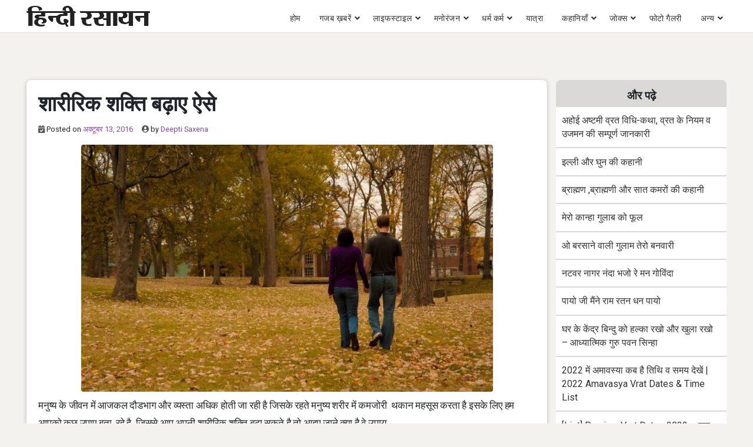

--- FILE ---
content_type: text/html; charset=UTF-8
request_url: https://www.hindirasayan.com/physical-strenth/
body_size: 11607
content:
<!doctype html>
<html lang="hi-IN">
<head>
     
	<meta charset="UTF-8">
	<meta name="viewport" content="width=device-width, initial-scale=1, minimum-scale=1, maximum-scale=5">
	<!--<meta name="viewport" content="user-scalable=no, initial-scale=1, maximum-scale=1, minimum-scale=1, width=320, height=device-height, target-densitydpi=medium-dpi" /> -->
	<meta name="p:domain_verify" content="99a34c3b6e0e4c5061027c3a6fd218ca"/>
    <meta name="google-site-verification" content="BqIcIcuvWWoSll5ZkO-kErjjFSkP5Cs8OY5IuGlOW48" />
    <link rel="dns-prefetch" href="https://www.hindirasayan.com">
    <link rel="dns-prefetch" href="//fonts.googleapis.com" />
    <link rel="dns-prefetch" href="//fonts.gstatic.com" />
    <link rel="dns-prefetch" href="//stackpath.bootstrapcdn.com" />
    <link rel="dns-prefetch" href="//www.googletagmanager.com">
    <link rel="dns-prefetch" href="//www.google-analytics.com">
    <link rel="dns-prefetch" href="//connect.facebook.net">
    <link rel="dns-prefetch" href="//www.facebook.com">
    <link rel="dns-prefetch" href="//secure.gravatar.com">
    <link rel="dns-prefetch" href="//pagead2.googlesyndication.com">
    
    <link rel="preconnect" href="https://www.hindirasayan.com">
    <link rel="preconnect" href="//fonts.googleapis.com" />
    <link rel="preconnect" href="//fonts.gstatic.com" crossorigin="anonymous" />
    <link rel="preconnect" href="//stackpath.bootstrapcdn.com" />
    <link rel="preconnect" href="//www.googletagmanager.com">
    <link rel="preconnect" href="//www.google-analytics.com">
    <link rel="preconnect" href="//connect.facebook.net">
    <link rel="preconnect" href="//www.facebook.com">
    <link rel="preconnect" href="//secure.gravatar.com">
    <link rel="preconnect" href="//pagead2.googlesyndication.com">

    <link href="https://fonts.googleapis.com/css2?family=Roboto:wght@400;700&display=swap" rel="stylesheet">

<style>
.single-post article{
	padding:0px !important;
	background: transparent !important;
}
</style>

	<meta name='robots' content='index, follow, max-image-preview:large, max-snippet:-1, max-video-preview:-1' />
	<style>img:is([sizes="auto" i], [sizes^="auto," i]) { contain-intrinsic-size: 3000px 1500px }</style>
	
	<!-- This site is optimized with the Yoast SEO plugin v25.0 - https://yoast.com/wordpress/plugins/seo/ -->
	<title>शारीरिक शक्ति बढ़ाए ऐसे - Hindi Rasayan</title>
	<meta name="description" content="शारीरिक शक्ति बढ़ाए ऐसे - Hindi Rasayan" />
	<link rel="canonical" href="https://www.hindirasayan.com/physical-strenth/" />
	<link rel="next" href="https://www.hindirasayan.com/physical-strenth/2/" />
	<meta property="og:locale" content="hi_IN" />
	<meta property="og:type" content="article" />
	<meta property="og:title" content="शारीरिक शक्ति बढ़ाए ऐसे - Hindi Rasayan" />
	<meta property="og:description" content="शारीरिक शक्ति बढ़ाए ऐसे - Hindi Rasayan" />
	<meta property="og:url" content="https://www.hindirasayan.com/physical-strenth/" />
	<meta property="og:site_name" content="Hindi Rasayan" />
	<meta property="article:published_time" content="2016-10-13T08:21:56+00:00" />
	<meta property="article:modified_time" content="2016-12-08T04:48:01+00:00" />
	<meta property="og:image" content="https://www.hindirasayan.com/wp-content/uploads/2016/11/couple-love-hugging-hug-miss-u-alone-sad-girls-kissing-kiss-cute-emo-making-love-photography-tumblr-26.jpg" />
	<meta property="og:image:width" content="1600" />
	<meta property="og:image:height" content="1065" />
	<meta property="og:image:type" content="image/jpeg" />
	<meta name="author" content="Deepti Saxena" />
	<meta name="twitter:card" content="summary_large_image" />
	<meta name="twitter:label1" content="द्वारा लिखित" />
	<meta name="twitter:data1" content="Deepti Saxena" />
	<script type="application/ld+json" class="yoast-schema-graph">{"@context":"https://schema.org","@graph":[{"@type":"Article","@id":"https://www.hindirasayan.com/physical-strenth/#article","isPartOf":{"@id":"https://www.hindirasayan.com/physical-strenth/"},"author":{"name":"Deepti Saxena","@id":"https://www.hindirasayan.com/#/schema/person/57f4ffca901f56d77740e15a7ef6208e"},"headline":"शारीरिक शक्ति बढ़ाए ऐसे","datePublished":"2016-10-13T08:21:56+00:00","dateModified":"2016-12-08T04:48:01+00:00","mainEntityOfPage":{"@id":"https://www.hindirasayan.com/physical-strenth/"},"wordCount":4,"commentCount":0,"publisher":{"@id":"https://www.hindirasayan.com/#organization"},"image":{"@id":"https://www.hindirasayan.com/physical-strenth/#primaryimage"},"thumbnailUrl":"https://www.hindirasayan.com/wp-content/uploads/2016/11/couple-love-hugging-hug-miss-u-alone-sad-girls-kissing-kiss-cute-emo-making-love-photography-tumblr-26.jpg","keywords":["body","body power broblem","junk food","physical strenth","power","saled","weekness problem"],"articleSection":["स्‍वास्‍थ्‍य टिप्‍स"],"inLanguage":"hi-IN","potentialAction":[{"@type":"CommentAction","name":"Comment","target":["https://www.hindirasayan.com/physical-strenth/#respond"]}]},{"@type":"WebPage","@id":"https://www.hindirasayan.com/physical-strenth/","url":"https://www.hindirasayan.com/physical-strenth/","name":"शारीरिक शक्ति बढ़ाए ऐसे - Hindi Rasayan","isPartOf":{"@id":"https://www.hindirasayan.com/#website"},"primaryImageOfPage":{"@id":"https://www.hindirasayan.com/physical-strenth/#primaryimage"},"image":{"@id":"https://www.hindirasayan.com/physical-strenth/#primaryimage"},"thumbnailUrl":"https://www.hindirasayan.com/wp-content/uploads/2016/11/couple-love-hugging-hug-miss-u-alone-sad-girls-kissing-kiss-cute-emo-making-love-photography-tumblr-26.jpg","datePublished":"2016-10-13T08:21:56+00:00","dateModified":"2016-12-08T04:48:01+00:00","description":"शारीरिक शक्ति बढ़ाए ऐसे - Hindi Rasayan","inLanguage":"hi-IN","potentialAction":[{"@type":"ReadAction","target":["https://www.hindirasayan.com/physical-strenth/"]}]},{"@type":"ImageObject","inLanguage":"hi-IN","@id":"https://www.hindirasayan.com/physical-strenth/#primaryimage","url":"https://www.hindirasayan.com/wp-content/uploads/2016/11/couple-love-hugging-hug-miss-u-alone-sad-girls-kissing-kiss-cute-emo-making-love-photography-tumblr-26.jpg","contentUrl":"https://www.hindirasayan.com/wp-content/uploads/2016/11/couple-love-hugging-hug-miss-u-alone-sad-girls-kissing-kiss-cute-emo-making-love-photography-tumblr-26.jpg","width":1600,"height":1065},{"@type":"WebSite","@id":"https://www.hindirasayan.com/#website","url":"https://www.hindirasayan.com/","name":"Hindi Rasayan","description":"","publisher":{"@id":"https://www.hindirasayan.com/#organization"},"potentialAction":[{"@type":"SearchAction","target":{"@type":"EntryPoint","urlTemplate":"https://www.hindirasayan.com/?s={search_term_string}"},"query-input":{"@type":"PropertyValueSpecification","valueRequired":true,"valueName":"search_term_string"}}],"inLanguage":"hi-IN"},{"@type":"Organization","@id":"https://www.hindirasayan.com/#organization","name":"Hindi Rasayan","url":"https://www.hindirasayan.com/","logo":{"@type":"ImageObject","inLanguage":"hi-IN","@id":"https://www.hindirasayan.com/#/schema/logo/image/","url":"https://www.hindirasayan.com/wp-content/uploads/2021/08/hindirasayan_logo.png","contentUrl":"https://www.hindirasayan.com/wp-content/uploads/2021/08/hindirasayan_logo.png","width":210,"height":36,"caption":"Hindi Rasayan"},"image":{"@id":"https://www.hindirasayan.com/#/schema/logo/image/"}},{"@type":"Person","@id":"https://www.hindirasayan.com/#/schema/person/57f4ffca901f56d77740e15a7ef6208e","name":"Deepti Saxena","image":{"@type":"ImageObject","inLanguage":"hi-IN","@id":"https://www.hindirasayan.com/#/schema/person/image/","url":"https://secure.gravatar.com/avatar/0645aeb68a5d13d1c5db5d59066baa6e8653a657f36dd7df28b4b0baaabc2284?s=96&d=mm&r=g","contentUrl":"https://secure.gravatar.com/avatar/0645aeb68a5d13d1c5db5d59066baa6e8653a657f36dd7df28b4b0baaabc2284?s=96&d=mm&r=g","caption":"Deepti Saxena"},"description":"Shanu Shetri - Author at www.hindirasayan.com.","url":"https://www.hindirasayan.com/author/hindrsn85/"}]}</script>
	<!-- / Yoast SEO plugin. -->


<link rel='dns-prefetch' href='//www.googletagmanager.com' />
<link rel="alternate" type="application/rss+xml" title="Hindi Rasayan &raquo; Feed" href="https://www.hindirasayan.com/feed/" />
<link rel="alternate" type="application/rss+xml" title="Hindi Rasayan &raquo; Comments Feed" href="https://www.hindirasayan.com/comments/feed/" />
<link rel="alternate" type="application/rss+xml" title="Hindi Rasayan &raquo; शारीरिक शक्ति बढ़ाए ऐसे Comments Feed" href="https://www.hindirasayan.com/physical-strenth/feed/" />
<link rel="alternate" type="application/rss+xml" title="Hindi Rasayan &raquo; स्टोरी फ़ीड" href="https://www.hindirasayan.com/web-stories/feed/">
<link rel='stylesheet' id='bootstrap-css' href='https://www.hindirasayan.com/wp-content/themes/wpbstarter/assets/css/bootstrap.css?ver=4.4.1' type='text/css' media='all' />
<link rel='stylesheet' id='fontawesome-css' href='https://www.hindirasayan.com/wp-content/themes/wpbstarter/assets/css/fontawesome-all.css?ver=5.13.0' type='text/css' media='all' />
<link rel='stylesheet' id='wpbstarter-defaultcss-css' href='https://www.hindirasayan.com/wp-content/themes/wpbstarter/assets/css/default.css?ver=1.0' type='text/css' media='all' />
<link rel='stylesheet' id='wpbstarter-customcss-css' href='https://www.hindirasayan.com/wp-content/themes/wpbstarter/assets/css/custom.css?ver=1.0' type='text/css' media='all' />
<link rel='stylesheet' id='sinanav-css' href='https://www.hindirasayan.com/wp-content/themes/wpbstarter/assets/css/sina-nav.css?ver=1.0' type='text/css' media='all' />
<link rel='stylesheet' id='wpbstarter-responsive-css' href='https://www.hindirasayan.com/wp-content/themes/wpbstarter/assets/css/responsive.css?ver=2.1' type='text/css' media='all' />
<link rel='stylesheet' id='wpbstarter-style-css' href='https://www.hindirasayan.com/wp-content/themes/wpbstarter/style.css?ver=6.8.3' type='text/css' media='all' />
<link rel='stylesheet' id='tablepress-default-css' href='https://www.hindirasayan.com/wp-content/plugins/tablepress/css/build/default.css?ver=3.2.5' type='text/css' media='all' />
<!--[if lt IE 9]>
<script type="text/javascript" src="https://www.hindirasayan.com/wp-content/themes/wpbstarter/assets/js/html5.js?ver=3.7.0" id="html5hiv-js"></script>
<![endif]-->
<script type="text/javascript" src="https://www.hindirasayan.com/wp-includes/js/jquery/jquery.min.js?ver=3.7.1" id="jquery-core-js"></script>

<!-- Google tag (gtag.js) snippet added by Site Kit -->

<!-- Google Analytics snippet added by Site Kit -->
<script type="text/javascript" src="https://www.googletagmanager.com/gtag/js?id=G-BSJB8B2J58" id="google_gtagjs-js" async></script>
<script type="text/javascript" id="google_gtagjs-js-after">
/* <![CDATA[ */
window.dataLayer = window.dataLayer || [];function gtag(){dataLayer.push(arguments);}
gtag("set","linker",{"domains":["www.hindirasayan.com"]});
gtag("js", new Date());
gtag("set", "developer_id.dZTNiMT", true);
gtag("config", "G-BSJB8B2J58");
/* ]]> */
</script>

<!-- End Google tag (gtag.js) snippet added by Site Kit -->
<link rel="https://api.w.org/" href="https://www.hindirasayan.com/wp-json/" /><link rel="alternate" title="JSON" type="application/json" href="https://www.hindirasayan.com/wp-json/wp/v2/posts/2252" /><link rel="EditURI" type="application/rsd+xml" title="RSD" href="https://www.hindirasayan.com/xmlrpc.php?rsd" />
<meta name="generator" content="WordPress 6.8.3" />
<link rel='shortlink' href='https://www.hindirasayan.com/?p=2252' />
<link rel="alternate" title="oEmbed (JSON)" type="application/json+oembed" href="https://www.hindirasayan.com/wp-json/oembed/1.0/embed?url=https%3A%2F%2Fwww.hindirasayan.com%2Fphysical-strenth%2F" />
<link rel="alternate" title="oEmbed (XML)" type="text/xml+oembed" href="https://www.hindirasayan.com/wp-json/oembed/1.0/embed?url=https%3A%2F%2Fwww.hindirasayan.com%2Fphysical-strenth%2F&#038;format=xml" />
<meta name="generator" content="Site Kit by Google 1.154.0" /><link rel="pingback" href="https://www.hindirasayan.com/xmlrpc.php">    <style type="text/css">
        .blog-title { background-color: #f5f5f5; 
         }

        .archive-title { background-color: #f5f5f5; 
         }

        .search-title { background-color: #f5f5f5; 
         }

        .nfound-title { background-color: #f5f5f5; 
         }
    </style>
    <link rel="icon" href="https://www.hindirasayan.com/wp-content/uploads/2019/07/hindirasayan-favicon.ico" sizes="32x32" />
<link rel="icon" href="https://www.hindirasayan.com/wp-content/uploads/2019/07/hindirasayan-favicon.ico" sizes="192x192" />
<link rel="apple-touch-icon" href="https://www.hindirasayan.com/wp-content/uploads/2019/07/hindirasayan-favicon.ico" />
<meta name="msapplication-TileImage" content="https://www.hindirasayan.com/wp-content/uploads/2019/07/hindirasayan-favicon.ico" />
<!-- Global site tag (gtag.js) - Google Analytics -->
<script async src="https://www.googletagmanager.com/gtag/js?id=UA-48003167-9"></script>
<script>
  window.dataLayer = window.dataLayer || [];
  function gtag(){dataLayer.push(arguments);}
  gtag('js', new Date());

  gtag('config', 'UA-48003167-9');
</script>

</head>

<body data-rsssl=1 class="wp-singular post-template-default single single-post postid-2252 single-format-standard wp-custom-logo wp-theme-wpbstarter">
	
<div id="page" class="site sscroll">
	<a class="skip-link screen-reader-text" href="#content">Skip to content</a>
    	<header id="mastheadx" class="site-header navbar-static-top" role="banner">
        <!-- menu works -->
               <div class="nav-container">
                    <nav class="sina-nav mobile-sidebar" data-top="0">
                        <div class="container-fluid">
                    
                                            <div class="sina-nav-header">
                                            <button type="button" class="navbar-toggle" data-toggle="collapse" data-target="#navbar-menu">
                            <i class="fa fa-bars"></i>
                        </button>
                                                            <a class="sina-brand" href="https://www.hindirasayan.com/" rel="home" itemprop="url">
                                    <img src="https://www.hindirasayan.com/wp-content/uploads/2021/08/hindirasayan_logo.png" alt="Hindi Rasayan">
                                </a>
                                                </div><!-- .sina-nav-header -->

                        <!-- Collect the nav links, forms, and other content for toggling -->
                        <div id="navbar-menu" class="collapse navbar-collapse"><ul id="menu-top" class="sina-menu "><li itemscope="itemscope" itemtype="https://www.schema.org/SiteNavigationElement" id="menu-item-607" class="menu-item menu-item-type-custom menu-item-object-custom menu-item-607 nav-item"><a title="होम" href="https://hindirasayan.com/" class="nav-link">होम</a></li>
<li itemscope="itemscope" itemtype="https://www.schema.org/SiteNavigationElement" id="menu-item-14574" class="menu-item menu-item-type-taxonomy menu-item-object-category menu-item-has-children dropdown menu-item-14574 nav-item"><a title="गजब ख़बरें" href="https://www.hindirasayan.com/bizarre-hindi-news/" data-hover="dropdown" aria-haspopup="true" aria-expanded="false" class="dropdown-toggle nav-link" id="menu-item-dropdown-14574">गजब ख़बरें</a>
<ul class="dropdown-menu" aria-labelledby="menu-item-dropdown-14574" role="menu">
	<li itemscope="itemscope" itemtype="https://www.schema.org/SiteNavigationElement" id="menu-item-5813" class="menu-item menu-item-type-taxonomy menu-item-object-category menu-item-5813 nav-item"><a title="दिलचस्प" href="https://www.hindirasayan.com/interesting-facts/" class="dropdown-item">दिलचस्प</a></li>
</ul>
</li>
<li itemscope="itemscope" itemtype="https://www.schema.org/SiteNavigationElement" id="menu-item-15" class="menu-item menu-item-type-taxonomy menu-item-object-category menu-item-has-children dropdown menu-item-15 nav-item"><a title="लाइफस्टाइल" href="https://www.hindirasayan.com/lifestyle/" data-hover="dropdown" aria-haspopup="true" aria-expanded="false" class="dropdown-toggle nav-link" id="menu-item-dropdown-15">लाइफस्टाइल</a>
<ul class="dropdown-menu" aria-labelledby="menu-item-dropdown-15" role="menu">
	<li itemscope="itemscope" itemtype="https://www.schema.org/SiteNavigationElement" id="menu-item-4923" class="menu-item menu-item-type-taxonomy menu-item-object-category menu-item-4923 nav-item"><a title="नारी जगत" href="https://www.hindirasayan.com/women-world/" class="dropdown-item">नारी जगत</a></li>
</ul>
</li>
<li itemscope="itemscope" itemtype="https://www.schema.org/SiteNavigationElement" id="menu-item-9138" class="menu-item menu-item-type-taxonomy menu-item-object-category menu-item-has-children dropdown menu-item-9138 nav-item"><a title="मनोरंजन" href="https://www.hindirasayan.com/entertainment/" data-hover="dropdown" aria-haspopup="true" aria-expanded="false" class="dropdown-toggle nav-link" id="menu-item-dropdown-9138">मनोरंजन</a>
<ul class="dropdown-menu" aria-labelledby="menu-item-dropdown-9138" role="menu">
	<li itemscope="itemscope" itemtype="https://www.schema.org/SiteNavigationElement" id="menu-item-19317" class="menu-item menu-item-type-taxonomy menu-item-object-category menu-item-19317 nav-item"><a title="डायलॉग्स" href="https://www.hindirasayan.com/entertainment/dialogues/" class="dropdown-item">डायलॉग्स</a></li>
</ul>
</li>
<li itemscope="itemscope" itemtype="https://www.schema.org/SiteNavigationElement" id="menu-item-14" class="menu-item menu-item-type-taxonomy menu-item-object-category menu-item-has-children dropdown menu-item-14 nav-item"><a title="धर्म कर्म" href="https://www.hindirasayan.com/religion/" data-hover="dropdown" aria-haspopup="true" aria-expanded="false" class="dropdown-toggle nav-link" id="menu-item-dropdown-14">धर्म कर्म</a>
<ul class="dropdown-menu" aria-labelledby="menu-item-dropdown-14" role="menu">
	<li itemscope="itemscope" itemtype="https://www.schema.org/SiteNavigationElement" id="menu-item-12" class="menu-item menu-item-type-taxonomy menu-item-object-category menu-item-12 nav-item"><a title="ज्योतिष" href="https://www.hindirasayan.com/astrology/" class="dropdown-item">ज्योतिष</a></li>
	<li itemscope="itemscope" itemtype="https://www.schema.org/SiteNavigationElement" id="menu-item-16993" class="menu-item menu-item-type-taxonomy menu-item-object-category menu-item-16993 nav-item"><a title="वास्तु" href="https://www.hindirasayan.com/astrology/vastu-tips/" class="dropdown-item">वास्तु</a></li>
	<li itemscope="itemscope" itemtype="https://www.schema.org/SiteNavigationElement" id="menu-item-17413" class="menu-item menu-item-type-taxonomy menu-item-object-category menu-item-17413 nav-item"><a title="धार्मिक कथाएं" href="https://www.hindirasayan.com/religion/dharmik-kathayen/" class="dropdown-item">धार्मिक कथाएं</a></li>
	<li itemscope="itemscope" itemtype="https://www.schema.org/SiteNavigationElement" id="menu-item-14575" class="menu-item menu-item-type-taxonomy menu-item-object-category menu-item-14575 nav-item"><a title="महाभारत की कथाएँ" href="https://www.hindirasayan.com/religion/dharmik-kathayen/mahabharat-stories/" class="dropdown-item">महाभारत की कथाएँ</a></li>
	<li itemscope="itemscope" itemtype="https://www.schema.org/SiteNavigationElement" id="menu-item-18" class="menu-item menu-item-type-taxonomy menu-item-object-category menu-item-18 nav-item"><a title="हिंदी तिथि" href="https://www.hindirasayan.com/hindi-tithi/" class="dropdown-item">हिंदी तिथि</a></li>
	<li itemscope="itemscope" itemtype="https://www.schema.org/SiteNavigationElement" id="menu-item-19319" class="menu-item menu-item-type-taxonomy menu-item-object-category menu-item-has-children dropdown menu-item-19319 nav-item"><a title="पूजा-पाठ" href="https://www.hindirasayan.com/religion/worship/" class="dropdown-item">पूजा-पाठ</a>
	<ul class="dropdown-menu" aria-labelledby="menu-item-dropdown-14" role="menu">
		<li itemscope="itemscope" itemtype="https://www.schema.org/SiteNavigationElement" id="menu-item-19323" class="menu-item menu-item-type-taxonomy menu-item-object-category menu-item-has-children dropdown menu-item-19323 nav-item"><a title="व्रत त्यौहार" href="https://www.hindirasayan.com/religion/worship/vrat-festivals/" class="dropdown-item">व्रत त्यौहार</a>
		<ul class="dropdown-menu" aria-labelledby="menu-item-dropdown-14" role="menu">
			<li itemscope="itemscope" itemtype="https://www.schema.org/SiteNavigationElement" id="menu-item-19622" class="menu-item menu-item-type-taxonomy menu-item-object-category menu-item-19622 nav-item"><a title="एकादशी" href="https://www.hindirasayan.com/religion/worship/vrat-festivals/ekadashi/" class="dropdown-item">एकादशी</a></li>
			<li itemscope="itemscope" itemtype="https://www.schema.org/SiteNavigationElement" id="menu-item-19322" class="menu-item menu-item-type-taxonomy menu-item-object-category dropdown menu-item-19322 nav-item"><a title="व्रत कथा" href="https://www.hindirasayan.com/religion/worship/vrat-festivals/vrat-katha/" class="dropdown-item">व्रत कथा</a></li>
		</ul>
</li>
		<li itemscope="itemscope" itemtype="https://www.schema.org/SiteNavigationElement" id="menu-item-19320" class="menu-item menu-item-type-taxonomy menu-item-object-category menu-item-19320 nav-item"><a title="आरतियाँ" href="https://www.hindirasayan.com/religion/worship/aarti-sangrah/" class="dropdown-item">आरतियाँ</a></li>
		<li itemscope="itemscope" itemtype="https://www.schema.org/SiteNavigationElement" id="menu-item-19321" class="menu-item menu-item-type-taxonomy menu-item-object-category menu-item-19321 nav-item"><a title="चालीसा" href="https://www.hindirasayan.com/religion/worship/chalisa/" class="dropdown-item">चालीसा</a></li>
	</ul>
</li>
</ul>
</li>
<li itemscope="itemscope" itemtype="https://www.schema.org/SiteNavigationElement" id="menu-item-4629" class="menu-item menu-item-type-taxonomy menu-item-object-category menu-item-4629 nav-item"><a title="यात्रा" href="https://www.hindirasayan.com/journey/" class="nav-link">यात्रा</a></li>
<li itemscope="itemscope" itemtype="https://www.schema.org/SiteNavigationElement" id="menu-item-14572" class="menu-item menu-item-type-taxonomy menu-item-object-category menu-item-has-children dropdown menu-item-14572 nav-item"><a title="कहानियाँ" href="https://www.hindirasayan.com/stories/" data-hover="dropdown" aria-haspopup="true" aria-expanded="false" class="dropdown-toggle nav-link" id="menu-item-dropdown-14572">कहानियाँ</a>
<ul class="dropdown-menu" aria-labelledby="menu-item-dropdown-14572" role="menu">
	<li itemscope="itemscope" itemtype="https://www.schema.org/SiteNavigationElement" id="menu-item-16994" class="menu-item menu-item-type-taxonomy menu-item-object-category menu-item-16994 nav-item"><a title="प्रेरक कहानियां" href="https://www.hindirasayan.com/stories/motivational-stories/" class="dropdown-item">प्रेरक कहानियां</a></li>
	<li itemscope="itemscope" itemtype="https://www.schema.org/SiteNavigationElement" id="menu-item-14573" class="menu-item menu-item-type-taxonomy menu-item-object-category menu-item-14573 nav-item"><a title="नैतिक कहानियाँ" href="https://www.hindirasayan.com/stories/moral-stories/" class="dropdown-item">नैतिक कहानियाँ</a></li>
	<li itemscope="itemscope" itemtype="https://www.schema.org/SiteNavigationElement" id="menu-item-16995" class="menu-item menu-item-type-taxonomy menu-item-object-category menu-item-16995 nav-item"><a title="तेनालीराम की कहानियां" href="https://www.hindirasayan.com/stories/tenali-raman-short-stories/" class="dropdown-item">तेनालीराम की कहानियां</a></li>
	<li itemscope="itemscope" itemtype="https://www.schema.org/SiteNavigationElement" id="menu-item-16996" class="menu-item menu-item-type-taxonomy menu-item-object-category menu-item-16996 nav-item"><a title="अकबर बीरबल की कहानियाँ" href="https://www.hindirasayan.com/stories/akbar-birbal-story/" class="dropdown-item">अकबर बीरबल की कहानियाँ</a></li>
</ul>
</li>
<li itemscope="itemscope" itemtype="https://www.schema.org/SiteNavigationElement" id="menu-item-11" class="menu-item menu-item-type-taxonomy menu-item-object-category menu-item-has-children dropdown menu-item-11 nav-item"><a title="जोक्स" href="https://www.hindirasayan.com/jokes/" data-hover="dropdown" aria-haspopup="true" aria-expanded="false" class="dropdown-toggle nav-link" id="menu-item-dropdown-11">जोक्स</a>
<ul class="dropdown-menu" aria-labelledby="menu-item-dropdown-11" role="menu">
	<li itemscope="itemscope" itemtype="https://www.schema.org/SiteNavigationElement" id="menu-item-15368" class="menu-item menu-item-type-taxonomy menu-item-object-category menu-item-15368 nav-item"><a title="फनी फोटो" href="https://www.hindirasayan.com/funny-photos/" class="dropdown-item">फनी फोटो</a></li>
</ul>
</li>
<li itemscope="itemscope" itemtype="https://www.schema.org/SiteNavigationElement" id="menu-item-19316" class="menu-item menu-item-type-taxonomy menu-item-object-category menu-item-19316 nav-item"><a title="फोटो गैलरी" href="https://www.hindirasayan.com/photogallery/" class="nav-link">फोटो गैलरी</a></li>
<li itemscope="itemscope" itemtype="https://www.schema.org/SiteNavigationElement" id="menu-item-4134" class="menu-item menu-item-type-custom menu-item-object-custom menu-item-has-children dropdown menu-item-4134 nav-item"><a title="अन्य" href="#अन्य" data-hover="dropdown" aria-haspopup="true" aria-expanded="false" class="dropdown-toggle nav-link" id="menu-item-dropdown-4134">अन्य</a>
<ul class="dropdown-menu" aria-labelledby="menu-item-dropdown-4134" role="menu">
	<li itemscope="itemscope" itemtype="https://www.schema.org/SiteNavigationElement" id="menu-item-7" class="menu-item menu-item-type-taxonomy menu-item-object-category menu-item-7 nav-item"><a title="सुविचार" href="https://www.hindirasayan.com/suvichar/" class="dropdown-item">सुविचार</a></li>
	<li itemscope="itemscope" itemtype="https://www.schema.org/SiteNavigationElement" id="menu-item-9299" class="menu-item menu-item-type-taxonomy menu-item-object-category menu-item-9299 nav-item"><a title="समाचार" href="https://www.hindirasayan.com/hindi-news/" class="dropdown-item">समाचार</a></li>
	<li itemscope="itemscope" itemtype="https://www.schema.org/SiteNavigationElement" id="menu-item-17" class="menu-item menu-item-type-taxonomy menu-item-object-category current-post-ancestor current-menu-parent current-post-parent active menu-item-17 nav-item"><a title="स्‍वास्‍थ्‍य टिप्‍स" href="https://www.hindirasayan.com/health-tips/" class="dropdown-item">स्‍वास्‍थ्‍य टिप्‍स</a></li>
	<li itemscope="itemscope" itemtype="https://www.schema.org/SiteNavigationElement" id="menu-item-4133" class="menu-item menu-item-type-taxonomy menu-item-object-category menu-item-4133 nav-item"><a title="लज़ीज़ पकवान" href="https://www.hindirasayan.com/laziz-food/" class="dropdown-item">लज़ीज़ पकवान</a></li>
	<li itemscope="itemscope" itemtype="https://www.schema.org/SiteNavigationElement" id="menu-item-8995" class="menu-item menu-item-type-taxonomy menu-item-object-category menu-item-8995 nav-item"><a title="सोशल मीडिया" href="https://www.hindirasayan.com/social-media/" class="dropdown-item">सोशल मीडिया</a></li>
	<li itemscope="itemscope" itemtype="https://www.schema.org/SiteNavigationElement" id="menu-item-10" class="menu-item menu-item-type-taxonomy menu-item-object-category menu-item-10 nav-item"><a title="खेत खलियान" href="https://www.hindirasayan.com/agriculture/" class="dropdown-item">खेत खलियान</a></li>
	<li itemscope="itemscope" itemtype="https://www.schema.org/SiteNavigationElement" id="menu-item-8" class="menu-item menu-item-type-taxonomy menu-item-object-category menu-item-8 nav-item"><a title="कविताएँ" href="https://www.hindirasayan.com/poem/" class="dropdown-item">कविताएँ</a></li>
	<li itemscope="itemscope" itemtype="https://www.schema.org/SiteNavigationElement" id="menu-item-22114" class="menu-item menu-item-type-taxonomy menu-item-object-category menu-item-22114 nav-item"><a title="जीवन परिचय" href="https://www.hindirasayan.com/biography/" class="dropdown-item">जीवन परिचय</a></li>
	<li itemscope="itemscope" itemtype="https://www.schema.org/SiteNavigationElement" id="menu-item-13" class="menu-item menu-item-type-taxonomy menu-item-object-category menu-item-13 nav-item"><a title="टेक्नोलॉजी" href="https://www.hindirasayan.com/technology/" class="dropdown-item">टेक्नोलॉजी</a></li>
	<li itemscope="itemscope" itemtype="https://www.schema.org/SiteNavigationElement" id="menu-item-4217" class="menu-item menu-item-type-post_type menu-item-object-page menu-item-4217 nav-item"><a title="About Us" href="https://www.hindirasayan.com/about-us/" class="dropdown-item">About Us</a></li>
	<li itemscope="itemscope" itemtype="https://www.schema.org/SiteNavigationElement" id="menu-item-4218" class="menu-item menu-item-type-post_type menu-item-object-page menu-item-4218 nav-item"><a title="Contact Us" href="https://www.hindirasayan.com/contact-us/" class="dropdown-item">Contact Us</a></li>
	<li itemscope="itemscope" itemtype="https://www.schema.org/SiteNavigationElement" id="menu-item-4145" class="menu-item menu-item-type-post_type menu-item-object-page menu-item-4145 nav-item"><a title="Privacy Policy" href="https://www.hindirasayan.com/privacy-policy/" class="dropdown-item">Privacy Policy</a></li>
</ul>
</li>
</ul></div>                        <div class="extension-nav">
                        <ul>
                        
                
                        
                        </ul>
                    </div><!-- .extension-nav Right Side button-->
                </div> <!-- .container -->

            
            
            </nav> <!-- .navend -->
        </div> <!-- .nav-container -->       <!-- .menu work ends -->
	</header><!-- #masthead -->
    
	<div id="content" class="site-content">
                




	<div id="primary" class="content-area wpbstarter-content-area-padding">
		<main id="main" class="site-main">
		<div class="container-fluid cut-container-pad">
			<div class="row">
				<div class="col-lg-9">
					
<article id="post-2252" class="post-2252 post type-post status-publish format-standard has-post-thumbnail hentry category-health-tips tag-body tag-body-power-broblem tag-junk-food tag-physical-strenth tag-power tag-saled tag-weekness-problem">
	<div class="inside-article no-topborder breakpost-listbox">
			<header class="entry-header">
		<p id="breadcrumbs"></p><h1 class="entry-title">शारीरिक शक्ति बढ़ाए ऐसे</h1>			<div class="entry-meta">
				<span class="posted-on"><i class="fas fa-calendar-check" aria-hidden="true"></i> Posted on <a href="https://www.hindirasayan.com/physical-strenth/" rel="bookmark"><time class="entry-date published" datetime="2016-10-13T13:51:56+05:30">अक्टूबर 13, 2016</time><time class="updated" datetime="2016-12-08T10:18:01+05:30">December 8, 2016</time></a></span><span class="byline"><i class="fas fa-user-circle" aria-hidden="true"></i> by <span class="author vcard"><a class="url fn n" href="https://www.hindirasayan.com/author/hindrsn85/">Deepti Saxena</a></span></span>			</div><!-- .entry-meta -->
			</header><!-- .entry-header -->


	<div class="entry-thumb mb-2 d-flex justify-content-center">
                            <span itemprop="image" itemscope itemtype="https://schema.org/ImageObject">
                                            <img src="https://www.hindirasayan.com/wp-content/uploads/2016/11/couple-love-hugging-hug-miss-u-alone-sad-girls-kissing-kiss-cute-emo-making-love-photography-tumblr-26-700x420.jpg"   title="शारीरिक शक्ति बढ़ाए ऐसे (  ) " class="rounded img-fluid" alt="शारीरिक शक्ति बढ़ाए ऐसे (  )"  />
                

                                <meta itemprop="url" content="https://www.hindirasayan.com/wp-content/uploads/2016/11/couple-love-hugging-hug-miss-u-alone-sad-girls-kissing-kiss-cute-emo-making-love-photography-tumblr-26.jpg">
                <meta itemprop='width' content='700'/>
                <meta itemprop='height' content='420'/>
                </span>
                

</div>	


	<div class="entry-content ulol">
		<p>मनुष्य के जीवन में आजकल दौडभाग और व्यस्ता अधिक होती जा रही है जिसके रहते मनुष्य शरीर में कमजोरी  थकान महसूस करता है इसके लिए हम आपको कुछ उपाए बता  रहे है  जिससे आप अपनी शारीरिक शक्ति बढ़ा सकते है तो आइए जाने क्या है वे उपाय</p>
<p><strong><strong><i class="fa fa-arrow-down"></i> अगली स्लाइड में पढें </strong></strong></p>
 <div class="page-links">Pages: <span class="post-page-numbers current" aria-current="page">1</span> <a href="https://www.hindirasayan.com/physical-strenth/2/" class="post-page-numbers">2</a> <a href="https://www.hindirasayan.com/physical-strenth/3/" class="post-page-numbers">3</a> <a href="https://www.hindirasayan.com/physical-strenth/4/" class="post-page-numbers">4</a> <a href="https://www.hindirasayan.com/physical-strenth/5/" class="post-page-numbers">5</a> <a href="https://www.hindirasayan.com/physical-strenth/6/" class="post-page-numbers">6</a> <a href="https://www.hindirasayan.com/physical-strenth/7/" class="post-page-numbers">7</a> <a href="https://www.hindirasayan.com/physical-strenth/8/" class="post-page-numbers">8</a> <a href="https://www.hindirasayan.com/physical-strenth/9/" class="post-page-numbers">9</a> <a href="https://www.hindirasayan.com/physical-strenth/10/" class="post-page-numbers">10</a> <a href="https://www.hindirasayan.com/physical-strenth/11/" class="post-page-numbers">11</a></div>	</div><!-- .entry-content -->
</div><!-- inside-article -->

<div class="entry-content ulol bg-lipurple">
 No Data 
</div>
<!-- .entry-content -->
<div id="shareon">
    Share on
<a href="https://web.whatsapp.com/send?text=https://www.hindirasayan.com/physical-strenth/" class="btn btn-social-min btn-success btn-rounded-full" target="_blank"><i class="fab fa-whatsapp"></i></a>
<a href="https://www.facebook.com/sharer/sharer.php?u=https://www.hindirasayan.com/physical-strenth/" class="btn btn-social-min btn-facebook btn-rounded-full" target="_blank"><i class="fab fa-facebook-f"></i></a>
</div>	
</article><!-- #post- -->



	<nav class="navigation post-navigation" aria-label="Posts">
		<h2 class="screen-reader-text">Post navigation</h2>
		<div class="nav-links"><div class="nav-previous"><a href="https://www.hindirasayan.com/ashwagndha-benefits/" rel="prev">अश्वगंधा में छिपा है इन 7 समस्याओ का हल</a></div><div class="nav-next"><a href="https://www.hindirasayan.com/elovera-benefit/" rel="next">संजीवनी है एलोवेरा जो दे रोगों से छुट्टी</a></div></div>
	</nav>
							<div class="clearfix"></div>
							<footer class="entry-footer inside-article mb-4">
								<span class="cat-links">Posted in <a href="https://www.hindirasayan.com/health-tips/" rel="category tag">स्‍वास्‍थ्‍य टिप्‍स</a></span><span class="tags-links">Tagged <a href="https://www.hindirasayan.com/tag/body/" rel="tag">body</a>, <a href="https://www.hindirasayan.com/tag/body-power-broblem/" rel="tag">body power broblem</a>, <a href="https://www.hindirasayan.com/tag/junk-food/" rel="tag">junk food</a>, <a href="https://www.hindirasayan.com/tag/physical-strenth/" rel="tag">physical strenth</a>, <a href="https://www.hindirasayan.com/tag/power/" rel="tag">power</a>, <a href="https://www.hindirasayan.com/tag/saled/" rel="tag">saled</a>, <a href="https://www.hindirasayan.com/tag/weekness-problem/" rel="tag">weekness problem</a></span>							</footer><!-- .entry-footer -->

                            
<div id="comments" class="comments-area mt-3 breakpost-listbox">

    
    	<div id="respond" class="comment-respond">
		<h3 id="reply-title" class="comment-reply-title">Leave a Reply <small><a rel="nofollow" id="cancel-comment-reply-link" href="/physical-strenth/#respond" style="display:none;">Cancel Reply</a></small></h3><form action="https://www.hindirasayan.com/wp-comments-post.php" method="post" id="commentform" class="comment-form"><p class="comment-notes"><span id="email-notes">Your email address will not be published.</span> <span class="required-field-message">Required fields are marked <span class="required">*</span></span></p><p><textarea placeholder="Start typing..." id="comment" class="form-control" name="comment" cols="45" rows="8" aria-required="true"></textarea></p><p class="form-allowed-tags">You may use these <abbr title="HyperText Markup Language">HTML</abbr> tags and attributes:</p><div class="alert alert-info">&lt;a href=&quot;&quot; title=&quot;&quot;&gt; &lt;abbr title=&quot;&quot;&gt; &lt;acronym title=&quot;&quot;&gt; &lt;b&gt; &lt;blockquote cite=&quot;&quot;&gt; &lt;cite&gt; &lt;code&gt; &lt;del datetime=&quot;&quot;&gt; &lt;em&gt; &lt;i&gt; &lt;q cite=&quot;&quot;&gt; &lt;s&gt; &lt;strike&gt; &lt;strong&gt; </div><p class="comment-form-author"><label for="author">Name <span class="required">*</span></label> <input id="author" name="author" type="text" value="" size="30" maxlength="245" autocomplete="name" required /></p>
<p class="comment-form-email"><label for="email">Email <span class="required">*</span></label> <input id="email" name="email" type="email" value="" size="30" maxlength="100" aria-describedby="email-notes" autocomplete="email" required /></p>
<p class="comment-form-url"><label for="url">Website</label> <input id="url" name="url" type="url" value="" size="30" maxlength="200" autocomplete="url" /></p>
<p class="form-submit"><input name="submit" type="submit" id="commentsubmit" class="submit" value="Post Comment" /> <input type='hidden' name='comment_post_ID' value='2252' id='comment_post_ID' />
<input type='hidden' name='comment_parent' id='comment_parent' value='0' />
</p></form>	</div><!-- #respond -->
	
</div><!-- #comments -->


				</div>

				<div id="sidebarcol" class="col-lg-3">
					
<aside id="secondary" class="widget-area">
	
		<section id="recent-posts-3" class="widget widget_recent_entries">
		<h4 class="widget-title">और पढ़े</h4>
		<ul>
											<li>
					<a href="https://www.hindirasayan.com/ahoi-ashtami-vrat-vidhi-katha/">अहोई अष्टमी व्रत विधि-कथा, व्रत के नियम व उजमन की सम्पूर्ण जानकारी</a>
									</li>
											<li>
					<a href="https://www.hindirasayan.com/illi-or-ghun-ki-kahani/">इल्ली और घुन की कहानी</a>
									</li>
											<li>
					<a href="https://www.hindirasayan.com/brahaman-brahamani-or-saat-kamron-ki-kahani/">ब्राह्मण ,ब्राह्मणी और सात कमरों की कहानी</a>
									</li>
											<li>
					<a href="https://www.hindirasayan.com/mero-kanha-gulab-ka-phool/">मेरो कान्हा गुलाब को फूल</a>
									</li>
											<li>
					<a href="https://www.hindirasayan.com/o-barsane-wali-ghulam-tero-banwari/">ओ बरसाने वाली गुलाम तेरो बनवारी</a>
									</li>
											<li>
					<a href="https://www.hindirasayan.com/%e0%a4%a8%e0%a4%9f%e0%a4%b5%e0%a4%b0-%e0%a4%a8%e0%a4%be%e0%a4%97%e0%a4%b0-%e0%a4%a8%e0%a4%82%e0%a4%a6%e0%a4%be-%e0%a4%ad%e0%a4%9c%e0%a5%8b-%e0%a4%b0%e0%a5%87-%e0%a4%ae%e0%a4%a8-%e0%a4%97%e0%a5%8b/">नटवर नागर नंदा भजो रे मन गोविंदा</a>
									</li>
											<li>
					<a href="https://www.hindirasayan.com/%e0%a4%aa%e0%a4%be%e0%a4%af%e0%a5%8b-%e0%a4%9c%e0%a5%80-%e0%a4%ae%e0%a5%88%e0%a4%82%e0%a4%a8%e0%a5%87-%e0%a4%b0%e0%a4%be%e0%a4%ae-%e0%a4%b0%e0%a4%a4%e0%a4%a8-%e0%a4%a7%e0%a4%a8-%e0%a4%aa%e0%a4%be/">पायो जी मैंने राम रतन धन पायो</a>
									</li>
											<li>
					<a href="https://www.hindirasayan.com/national-conference-on-astrology-vastu-its-mohannagar-ghaziabad/">घर के केंद्र बिन्दु को हल्का रखो और खुला रखो &#8211; आध्यात्मिक गुरु पवन सिन्हा</a>
									</li>
											<li>
					<a href="https://www.hindirasayan.com/amavasya-2022-dates/">2022 में अमावस्या कब है तिथि व समय देखें | 2022 Amavasya Vrat Dates &#038; Time List</a>
									</li>
											<li>
					<a href="https://www.hindirasayan.com/purnima-vrat-dates/">[List] Purnima Vrat Dates 2022 &#8211; कब कौन सी पूर्णिमा तिथि हैं पूरी लिस्ट यहाँ देखें</a>
									</li>
					</ul>

		</section></aside><!-- #secondary -->
				</div>
			</div>
		</div>
		

		</main><!-- #main -->
	</div><!-- #primary -->

	

	</div><!-- #content -->

    	<footer id="colophon" class="site-footer">
		<div class="site-info">
			©2016-2023 HindiRasayan.com (हिन्दी रसायन). All rights reserved.<a href="#">
				
			</a>
		</div><!-- .site-info -->
	</footer><!-- #colophon -->
</div><!-- #page -->

<script type="speculationrules">
{"prefetch":[{"source":"document","where":{"and":[{"href_matches":"\/*"},{"not":{"href_matches":["\/wp-*.php","\/wp-admin\/*","\/wp-content\/uploads\/*","\/wp-content\/*","\/wp-content\/plugins\/*","\/wp-content\/themes\/wpbstarter\/*","\/*\\?(.+)"]}},{"not":{"selector_matches":"a[rel~=\"nofollow\"]"}},{"not":{"selector_matches":".no-prefetch, .no-prefetch a"}}]},"eagerness":"conservative"}]}
</script>
<script type="text/javascript" src="https://www.hindirasayan.com/wp-content/themes/wpbstarter/assets/js/sina-nav.js?ver=2.1.0" id="sinanavjs-js"></script>
<script type="text/javascript" src="https://www.hindirasayan.com/wp-content/themes/wpbstarter/assets/js/bootstrap.bundle.min.js?ver=4.4.1" id="bootstrap-bundled-js-js"></script>
<script type="text/javascript" src="https://www.hindirasayan.com/wp-content/themes/wpbstarter/assets/js/navigation.js?ver=1.0" id="wpbstarter-navigationjs-js"></script>
<script type="text/javascript" src="https://www.hindirasayan.com/wp-content/themes/wpbstarter/assets/js/theme-script.js?ver=6.8.3" id="wpbstarter-themejs-js"></script>
<script type="text/javascript" src="https://www.hindirasayan.com/wp-content/themes/wpbstarter/assets/js/skip-link-focus-fix.js?ver=1.0" id="wpbstarter-skip-link-focus-fix-js-js"></script>
<script type="text/javascript" src="https://www.hindirasayan.com/wp-content/themes/wpbstarter/assets/js/main.js?ver=1.0" id="wpbstarter-main-js-js"></script>
<script type="text/javascript" src="https://www.hindirasayan.com/wp-includes/js/comment-reply.min.js?ver=6.8.3" id="comment-reply-js" async="async" data-wp-strategy="async"></script>

</body>
</html>


<!-- Page cached by LiteSpeed Cache 7.6.2 on 2026-01-19 22:39:00 -->